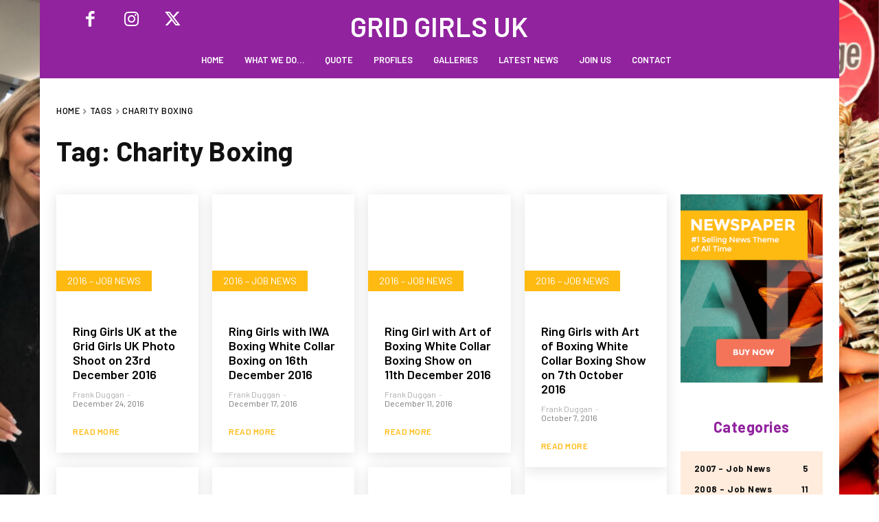

--- FILE ---
content_type: text/html; charset=utf-8
request_url: https://www.google.com/recaptcha/api2/aframe
body_size: 267
content:
<!DOCTYPE HTML><html><head><meta http-equiv="content-type" content="text/html; charset=UTF-8"></head><body><script nonce="Sf5dnR8VTGmrAP-W7pZzWg">/** Anti-fraud and anti-abuse applications only. See google.com/recaptcha */ try{var clients={'sodar':'https://pagead2.googlesyndication.com/pagead/sodar?'};window.addEventListener("message",function(a){try{if(a.source===window.parent){var b=JSON.parse(a.data);var c=clients[b['id']];if(c){var d=document.createElement('img');d.src=c+b['params']+'&rc='+(localStorage.getItem("rc::a")?sessionStorage.getItem("rc::b"):"");window.document.body.appendChild(d);sessionStorage.setItem("rc::e",parseInt(sessionStorage.getItem("rc::e")||0)+1);localStorage.setItem("rc::h",'1769547156179');}}}catch(b){}});window.parent.postMessage("_grecaptcha_ready", "*");}catch(b){}</script></body></html>